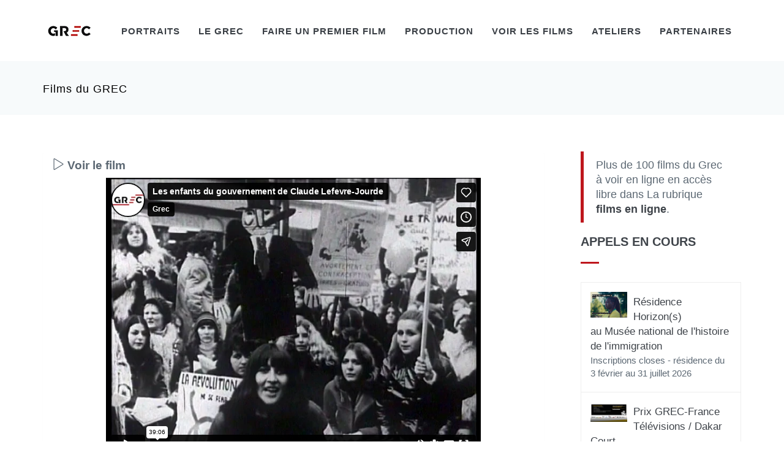

--- FILE ---
content_type: text/html
request_url: https://grec-info.com/fiche_film.php?id_film=257&watch=ok&PHPSESSID=6ea0e10f703b0dec45a2b67bd618d8e7
body_size: 8070
content:


<!DOCTYPE html>
<!-- 
Theme: JANGO - Ultimate Multipurpose HTML Theme Built With Twitter Bootstrap 3.3.7
Version: 2.0.0
Author: Themehats
Site: http://www.themehats.com
Purchase: http://themeforest.net/item/jango-responsive-multipurpose-html5-template/11987314?ref=themehats
Contact: support@themehats.com
Follow: http://www.twitter.com/themehats
-->
<!--[if IE 9]> <html lang="en" class="ie9"> <![endif]-->
<!--[if !IE]><!-->
<html lang="en">
    <!--<![endif]-->
    <!-- BEGIN HEAD -->

    <head>
        <meta charset="utf-8" />
        <title>Le GREC</title>
        <meta http-equiv="X-UA-Compatible" content="IE=edge">
        <meta content="width=device-width, initial-scale=1.0" name="viewport" />
        <meta http-equiv="Content-type" content="text/html; charset=utf-8">
        <meta content="" name="description" />
        <meta content="" name="author" />
        <!-- BEGIN GLOBAL MANDATORY STYLES -->
        <link href='http://fonts.googleapis.com/css?family=Roboto+Condensed:300italic,400italic,700italic,400,300,700&amp;subset=all' rel='stylesheet' type='text/css'>
        <link href="assets/plugins/socicon/socicon.css" rel="stylesheet" type="text/css" />
        <link href="assets/plugins/bootstrap-social/bootstrap-social.css" rel="stylesheet" type="text/css" />
        <link href="assets/plugins/font-awesome/css/font-awesome.min.css" rel="stylesheet" type="text/css" />
        <link href="assets/plugins/simple-line-icons/simple-line-icons.min.css" rel="stylesheet" type="text/css" />
        <link href="assets/plugins/animate/animate.min.css" rel="stylesheet" type="text/css" />
        <link href="assets/plugins/bootstrap/css/bootstrap.min.css" rel="stylesheet" type="text/css" />
        <!-- END GLOBAL MANDATORY STYLES -->
        <!-- BEGIN: BASE PLUGINS  -->
        <link href="assets/plugins/revo-slider/css/settings.css" rel="stylesheet" type="text/css" />
        <link href="assets/plugins/revo-slider/css/layers.css" rel="stylesheet" type="text/css" />
        <link href="assets/plugins/revo-slider/css/navigation.css" rel="stylesheet" type="text/css" />
        <link href="assets/plugins/cubeportfolio/css/cubeportfolio.min.css" rel="stylesheet" type="text/css" />
        <link href="assets/plugins/owl-carousel/assets/owl.carousel.css" rel="stylesheet" type="text/css" />
        <link href="assets/plugins/fancybox/jquery.fancybox.css" rel="stylesheet" type="text/css" />
        <link href="assets/plugins/slider-for-bootstrap/css/slider.css" rel="stylesheet" type="text/css" />
        <!-- END: BASE PLUGINS -->
        <!-- BEGIN: PAGE STYLES -->
        <link href="assets/plugins/ilightbox/css/ilightbox.css" rel="stylesheet" type="text/css" />
        <!-- END: PAGE STYLES -->
        <!-- BEGIN THEME STYLES -->
        <link href="assets/base/css/plugins.css" rel="stylesheet" type="text/css" />
        <link href="assets/base/css/components.css" id="style_components" rel="stylesheet" type="text/css" />
        <link href="assets/base/css/themes/red3.css" rel="stylesheet" id="style_theme" type="text/css" />
        <link href="assets/base/css/custom.css" rel="stylesheet" type="text/css" />
        <!-- END THEME STYLES -->
        <link rel="shortcut icon" href="favicon.ico" /> </head>
		
   		<body class="c-layout-header-fixed c-layout-header-mobile-fixed">
        <!-- BEGIN: LAYOUT/HEADERS/HEADER-1 -->
        <!-- BEGIN: HEADER -->
        <script type="text/javascript">

  var _gaq = _gaq || [];
  _gaq.push(['_setAccount', 'UA-32769641-1']);
  _gaq.push(['_trackPageview']);

  (function() {
    var ga = document.createElement('script'); ga.type = 'text/javascript'; ga.async = true;
    ga.src = ('https:' == document.location.protocol ? 'https://ssl' : 'http://www') + '.google-analytics.com/ga.js';
    var s = document.getElementsByTagName('script')[0]; s.parentNode.insertBefore(ga, s);
  })();

</script>

<!-- pour réactiver le bouton de recherche : enlever les signes commentaires sur le button c-search-toggler et sur le form QUICK SEARCH, dans la version desktop et mobile -->
  <header class="c-layout-header c-layout-header-4 c-layout-header-default-mobile" data-minimize-offset="80">
            <div class="c-navbar">
                <div class="container">
                    <!-- BEGIN: BRAND -->
                    <div class="c-navbar-wrapper clearfix">
                        <div class="c-brand c-pull-left">
                            <a href="index.php" class="c-logo">
                                <img src="assets/base/img/layout/logos/logo-3.png" alt="GREC" class="c-desktop-logo">
                                <img src="assets/base/img/layout/logos/logo-3.png" alt="GREC" class="c-desktop-logo-inverse">
                                <img src="assets/base/img/layout/logos/logo-3.png" alt="GREC" class="c-mobile-logo"> </a>
                            <button class="c-hor-nav-toggler" type="button" data-target=".c-mega-menu">
                                <span class="c-line"></span>
                                <span class="c-line"></span>
                                <span class="c-line"></span>
                            </button>
                            <button class="c-topbar-toggler" type="button">
                                <i class="fa fa-ellipsis-v"></i>
                            </button>
                            <!--
                            <button class="c-search-toggler" type="button">
                                <i class="fa fa-search"></i>
                            </button>
                            -->
                        </div>
                        <!-- END: BRAND -->
                        <!-- BEGIN: QUICK SEARCH -->
                        <!--
                        <form class="c-quick-search" action="#">
                            <input type="text" name="query" placeholder="Type to search..." value="" class="form-control" autocomplete="off">
                            <span class="c-theme-link">&times;</span>
                        </form>
                      	-->
                        <!-- END: QUICK SEARCH -->
                        <!-- BEGIN: HOR NAV -->
                        <!-- BEGIN: LAYOUT/HEADERS/MEGA-MENU -->
                        <!-- BEGIN: MEGA MENU -->
                        <!-- Dropdown menu toggle on mobile: c-toggler class can be applied to the link arrow or link itself depending on toggle mode -->
                        <nav class="c-mega-menu c-pull-right c-mega-menu-light c-mega-menu-light-mobile c-fonts-uppercase c-fonts-bold">
                            <ul class="nav navbar-nav c-theme-nav">
                            
                                <li class="c-menu-type-classic">
                                    <a onClick="location.href='http://www.grec-info.com/portraits.php'" href="javascript:;" class="c-link dropdown-toggle">Portraits<span class="c-arrow c-toggler"></span>
                                    </a>
                             
                                </li> 
                                
                                
                                
                                <li class="c-menu-type-classic">
                                    <a onClick="location.href='http://www.grec-info.com/presentation.php'" href="javascript:;" class="c-link dropdown-toggle">Le GREC
                                        <span class="c-arrow c-toggler"></span>
                                    </a>
                                    <ul class="dropdown-menu c-menu-type-classic c-pull-left">
                                    <li class="dropdown-submenu">
                                            <a href="actus.php">Actus</a>
                                        </li>
                                        <li class="dropdown-submenu">
                                            <a href="http://www.grec-info.com/presentation.php">Présentation</a>
                                         <!-- <span class="c-arrow c-toggler"></span>
                                            <ul class="dropdown-menu c-pull-right">
                                                <li>
                                                    <a href="demos/default/home-header-1.html">Sous menu 1</a>
                                                </li>
                                                <li>
                                                    <a href="demos/default/home-header-1-ext.html">Sous menu 2</a>
                                                </li>
                                            </ul>
                                         -->
                                        </li>
                                        <li class="dropdown-submenu">
                                            <a href="presentation.php#premier_film">Réalisateurs du GREC</a>
                                        </li>
                                        <li class="dropdown-submenu">
                                            <a href="presentation.php#lecteurs">Lecteurs et consultants</a>
                                        </li>
                                        <li class="dropdown-submenu">
                                            <a href="presentation.php#membres">Equipe & contacts</a>
                                        </li>
                                   </ul>
                                </li>                               
                            
                                
                               <li class="c-menu-type-classic">
                                    <a onClick="location.href='http://www.grec-info.com/appels.php'" href="javascript:;" class="c-link dropdown-toggle">Faire un premier film
                                        <span class="c-arrow c-toggler"></span>
                                    </a>
                                    <ul class="dropdown-menu c-menu-type-classic c-pull-left">
                                        <li class="dropdown-submenu">
                                            <a href="appels.php">Voir tout</a>  	
                                        </li>
                                                                                	<li class="dropdown-submenu">
                                            <a href="http://www.grec-info.com/fiche_appel.php?id_appel=32"></a>  	
                                        	</li>
                                        	                                        	<li class="dropdown-submenu">
                                            <a href="http://www.grec-info.com/fiche_appel.php?id_appel=26">Sélection sur scénario</a>  	
                                        	</li>
                                        	                                        	<li class="dropdown-submenu">
                                            <a href="http://www.grec-info.com/fiche_appel.php?id_appel=17">Grec Rush</a>  	
                                        	</li>
                                        	                                        	<li class="dropdown-submenu">
                                            <a href="http://www.grec-info.com/fiche_appel.php?id_appel=13">Résidence Horizon(s)</a>  	
                                        	</li>
                                        	                                        	<li class="dropdown-submenu">
                                            <a href="http://www.grec-info.com/fiche_appel.php?id_appel=23">Série courte 5x2 </a>  	
                                        	</li>
                                        	                                        	<li class="dropdown-submenu">
                                            <a href="http://www.grec-info.com/fiche_appel.php?id_appel=31">Prix GREC-France Télévisions / Dakar Court</a>  	
                                        	</li>
                                        	                                        	<li class="dropdown-submenu">
                                            <a href="http://www.grec-info.com/fiche_appel.php?id_appel=25">D.U. en Corse</a>  	
                                        	</li>
                                        	                                   </ul>
                                </li>             
                                
                                <li class="c-menu-type-classic">
                                    <a onClick="location.href='http://www.grec-info.com/productions_en_cours.php'" href="javascript:;" class="c-link dropdown-toggle">Production
                                        <span class="c-arrow c-toggler"></span>
                                    </a>
                                    <ul class="dropdown-menu c-menu-type-classic c-pull-left">
                                    	
                                    	<li class="dropdown-submenu">
                                            <a href="http://www.grec-info.com/productions_en_cours.php">Productions en cours</a>
                                        </li>
                                        <li class="dropdown-submenu">
                                            <a href="http://www.grec-info.com/catalogue.php">Films produits</a>
                                        </li>
                                        <li class="dropdown-submenu">
                                            <a href="http://www.grec-info.com/catalogue_collections.php">Collections (Minutes, Cnap...)</a>
                                        </li>
                                    	<li class="dropdown-submenu">
                                            <a href="http://www.grec-info.com/laureats.php">Lauréats</a>
                                        </li>
                                        <li class="dropdown-submenu">
                                            <a href="http://www.grec-info.com/scenarios_entretiens.php">Scénariothèque & Entretiens</a>
                                        </li>
                                        
                                        
                                     </ul>
                                </li>  


                                <li class="c-menu-type-classic">
                                    <a onClick="location.href='films_en_ligne.php'" href="javascript:;" class="c-link dropdown-toggle">Voir les films
                                        <span class="c-arrow c-toggler"></span>
                                    </a>
                                    <ul class="dropdown-menu c-menu-type-classic c-pull-left">
                                    	<li class="dropdown-submenu">
                                            <a href="films_en_ligne.php">En ligne</a>
                                        <li class="dropdown-submenu">
                                            <a href="agenda.php?type=projections">Projections & Rencontres</a>
                                        </li>
                                        <li class="dropdown-submenu">
                                            <a href="agenda.php?type=festivals">Festivals</a>
                                        </li>
                                        <li class="dropdown-submenu">
                                            <a href="agenda.php?type=ecrans">Web & télévision</a>
                                        </li>
                                      </ul>
                                </li>    
                                
                                <li class="c-menu-type-classic">
                                    <a onClick="location.href='ateliers.php'" href="javascript:;" class="c-link dropdown-toggle">Ateliers
                                        <span class="c-arrow c-toggler"></span>
                                    </a>
                                    <ul class="dropdown-menu c-menu-type-classic c-pull-left">
                                        <li class="dropdown-submenu">
                                            <a href="ateliers.php">Ateliers</a>
                                        </li>
                                        
                                        <li class="dropdown-submenu">
                                            <a href="residences.php">Résidences</a>
                                        </li> 
                                   </ul>
                                </li>    
                                                             
                                 
								 <li class="c-menu-type-classic">
                                    <a onClick="location.href='partenaires.php'" href="javascript:;" class="c-link dropdown-toggle">Partenaires
                                        <span class="c-arrow c-toggler"></span>
                                    </a>
                                   
                                
                                </li>  
								
																<!--
                               <li class="c-search-toggler-wrapper">
                                    <a href="#" class="c-btn-icon c-search-toggler">
                                        <i class="fa fa-search"></i>
                                    </a>
                                </li> 
                               
                                <li class="c-quick-sidebar-toggler-wrapper">
                                    <a href="#" class="c-quick-sidebar-toggler">
                                        <span class="c-line"></span>
                                        <span class="c-line"></span>
                                        <span class="c-line"></span>
                                    </a>
                                </li>
                                -->
                            </ul>
                        </nav>
                        <!-- END: MEGA MENU -->
                        <!-- END: LAYOUT/HEADERS/MEGA-MENU -->
                        <!-- END: HOR NAV -->
                    </div>
                    <!-- BEGIN: LAYOUT/HEADERS/QUICK-CART -->
                    <!-- BEGIN: CART MENU -->
                   
                    <!-- END: CART MENU -->
                    <!-- END: LAYOUT/HEADERS/QUICK-CART -->
                </div>
            </div>
        </header>
        <!-- BEGIN: PAGE CONTAINER -->
        <div class="c-layout-page">
            <!-- BEGIN: PAGE CONTENT -->
            
            		<!-- BEGIN: LAYOUT/BREADCRUMBS/BREADCRUMBS-1 -->

<div class="c-layout-breadcrumbs-1 c-fonts-uppercase c-fonts-bold c-bordered c-bordered-both">
	<div class="container">
		<div class="c-page-title c-pull-left">
			<h3 class="c-font-sbold">Films du GREC</h3>
		</div>
	<!--	<ul class="c-page-breadcrumbs c-theme-nav c-pull-right c-fonts-regular">
			<li><a href="">Le GREC</a></li>
			<li>/</li>
			<li><a href="">Présentation</a></li>
			<li>/</li>											
		</ul>
	-->
	</div>
</div><!-- END: LAYOUT/BREADCRUMBS/BREADCRUMBS-1 -->
		<!-- BEGIN: PAGE CONTENT -->
		<!-- BEGIN: BLOG LISTING -->
<div class="c-content-box c-size-md">
	<div class="container">
		<div class="row">
			<div class="col-md-9">
				<div class="c-content-blog-post-1-view">
					<div class="c-content-blog-post-1">
					
					
					
					
									<!-- GEGIN VISIONNEUSE -->
													
							<div class="panel-group" id="accordion" role="tablist">
									<div class="panel">
										<div class="panel-heading" role="tab" id="headingOne">
											<h4 class="panel-title">
												<a class=" c-font-bold c-font-19" data-toggle="collapse" data-parent="#accordion" href="#collapseOne" aria-expanded="true" aria-controls="collapseOne"><i class="icon-control-play"></i> Voir le film</a>
											</h4>
										</div>
											<div id="collapseOne" class="panel-collapse collapse  in" role="tabpanel" aria-labelledby="headingOne">
																												<div class="embed-responsive embed-responsive-16by9">
														<iframe class="embed-responsive-item" src="https://player.vimeo.com/video/205378383" frameborder="0" webkitallowfullscreen mozallowfullscreen allowfullscreen></iframe>
										  				</div>
											</div>
									</div>
							</div>
						
													<!-- END VISIONNEUSE -->
						
					
					
					
					
					
					
											<div class="c-media">
							<div class="c-content-media-2-slider" data-slider="owl">
								<div class="owl-carousel owl-theme c-theme owl-single" data-rtl="false" data-single-item="true" data-auto-play="4000">
																	<div class="item">
										<div class="c-content-media-2" style="background-image: url(assets/base/img/content/films/1787_tn.jpg); min-height: 460px;">
										</div>
									</div>
																		<div class="item">
										<div class="c-content-media-2" style="background-image: url(assets/base/img/content/films/1786_tn.jpg); min-height: 460px;">
										</div>
									</div>
																		
								</div>
							</div>
						</div>
						

						<div class="panel panel-default">
							<div class="panel-heading">
							<h3 class="c-left c-font-uppercase">
							<strong>Les enfants du gouvernement</strong> de Claude Lefevre-Jourde, Josée Constantin							</h3>
								<h3 class="panel-title">
								Documentaire - 1974 - Noir & Blanc  - 16 mm - 42 min</h3>
							</div>
							<div class="panel-body">
							<strong>Image</strong> : Raffi Toumayan<br /><strong>Son</strong> : Henri Moline<br /><strong>Montage</strong> : Josée Constantin, Maryvonne Le Brishoual<br /><strong>Musique</strong> : Anne Pierce<br /><br /><strong>Synopsis</strong> : En décembre 1971 - alors que la contraception et l?avortement sont interdits en France et que le viol n?est pas reconnu comme condamnable ou si peu - les élèves du C.E.T. de Plessis-Robinson, Collège réservé aux mineures enceintes, âgées de 13 à 18 ans se mettent en grève. Très vite, des femmes du MLF vont les soutenir. À travers une série d?interviews, elles parlent de leur situation et de leur lutte.<br /><br /><strong>Disponible aupr&egrave;s de</strong> : Forum des Images						<br>
												</div>
						</div>
						
						
											</div>
			
										<div class="panel panel-default">		
						
		
			 <div class="panel-heading">
			<h3 class="panel-title">Diffusions</h3>
		</div>
		<div class="panel-body">
		Centre Pompidou (Paris) 
		    le 27/05/2024		</div>
			
	</div>
					</div>
			</div>
			<div class="col-md-3">
						<!-- BEGIN: CONTENT/BLOG/BLOG-SIDEBAR-1 -->
													
	
<div class="c-content-ver-nav">
	<div class="c-content-title-1 c-theme c-title-md">
	
	<div class="c-body">
				<blockquote class="c-theme-border">
					<p>
					Plus de 100 films du Grec à voir en ligne en accès libre dans La rubrique <a href='http://www.grec-info.com/films_en_ligne.php'><strong>films en ligne</strong></a>.					</p>
				</blockquote>
			</div>
			
						
		<h3 class="c-font-bold c-font-uppercase">Appels en cours</h3>
		<div class="c-line-left c-theme-bg"></div>
	</div>
	
</div>

<div class="c-content-tab-1 c-theme c-margin-t-30">
	<div class="nav-justified">
		<div class="tab-content">
	    	<div class="tab-pane active" id="blog_recent_posts">
	    		<ul class="c-content-recent-posts-1">
	    			
	    					    			<li>
		    				<div class="c-image">
		    					<img src="assets/base/img/content/appels/13.jpg" alt="" class="img-responsive">
		    				</div>
		    				<div class="c-post">
		    					<a href="" class="c-title">
		    					Résidence Horizon(s)  <br/> au Musée national de l'histoire de l'immigration		    					</a>
		    					<div class="c-date">Inscriptions closes - résidence du 3 février au 31 juillet 2026</div>
		    				</div>
		    			</li>
		    					    			<li>
		    				<div class="c-image">
		    					<img src="assets/base/img/content/appels/31.jpg" alt="" class="img-responsive">
		    				</div>
		    				<div class="c-post">
		    					<a href="" class="c-title">
		    					Prix GREC-France Télévisions / Dakar Court		    					</a>
		    					<div class="c-date">Edition 2026  / lancement avril 2026</div>
		    				</div>
		    			</li>
		    					    			<li>
		    				<div class="c-image">
		    					<img src="assets/base/img/content/appels/25.jpg" alt="" class="img-responsive">
		    				</div>
		    				<div class="c-post">
		    					<a href="" class="c-title">
		    					DIPLOME UNIVERSITAIRE EN CORSE - Creatacc / Ecriture, Production, Réalisation		    					</a>
		    					<div class="c-date">Année universitaire 2026- 2027 - Inscriptions mars - septembre 2026</div>
		    				</div>
		    			</li>
		    					    			<li>
		    				<div class="c-image">
		    					<img src="assets/base/img/content/appels/26.jpg" alt="" class="img-responsive">
		    				</div>
		    				<div class="c-post">
		    					<a href="" class="c-title">
		    					Sélection sur scénario		    					</a>
		    					<div class="c-date">2ème session 2026 : inscriptions début avril 2026</div>
		    				</div>
		    			</li>
		    					    			<li>
		    				<div class="c-image">
		    					<img src="assets/base/img/content/appels/17.jpg" alt="" class="img-responsive">
		    				</div>
		    				<div class="c-post">
		    					<a href="" class="c-title">
		    					GREC RUSH - Sélection de projets à partir d'images		    					</a>
		    					<div class="c-date">Candidatures mardi 13 janvier de 10h à 18h</div>
		    				</div>
		    			</li>
		    					    			<li>
		    				<div class="c-image">
		    					<img src="assets/base/img/content/appels/23.jpg" alt="" class="img-responsive">
		    				</div>
		    				<div class="c-post">
		    					<a href="" class="c-title">
		    					Série Courte 5x2 minutes : concours de scénario 		    					</a>
		    					<div class="c-date">Concours 2026 - prochaine édition février 2026</div>
		    				</div>
		    			</li>
		    					    			<li>
		    				<div class="c-image">
		    					<img src="assets/base/img/content/appels/32.jpg" alt="" class="img-responsive">
		    				</div>
		    				<div class="c-post">
		    					<a href="" class="c-title">
		    					Calendrier général 2026		    					</a>
		    					<div class="c-date"></div>
		    				</div>
		    			</li>
		    				    			
	    			
	    		</ul>
	    	</div>
	  	</div>
  	</div>
</div>



	
<br><br>	
<div class="c-content-ver-nav">
	<div class="c-content-title-1 c-theme c-title-md">
	
	
			
			
			
		<h3 class="c-font-bold c-font-uppercase">Ateliers en cours</h3>
		<div class="c-line-left c-theme-bg"></div>
	</div>
	
</div>

<div class="c-content-tab-1 c-theme c-margin-t-30">
	<div class="nav-justified">
		<div class="tab-content">
	    	<div class="tab-pane active" id="blog_recent_posts">
	    		<ul class="c-content-recent-posts-1">
	    			
	    					    			<li>
		    				<div class="c-image">
		    					<img src="assets/base/img/content/ateliers/30.jpg" alt="" class="img-responsive">
		    				</div>
		    				<div class="c-post">
		    					<a href="" class="c-title">
		    					Un Joli Mai : écrire un court métrage au montage à Périphérie / du 18 mai au 1er juin 2026 		    					</a>
		    					<div class="c-date">Inscription du 16 février au 22 mars 2026</div>
		    				</div>
		    			</li>
		    					    			<li>
		    				<div class="c-image">
		    					<img src="assets/base/img/content/ateliers/36.jpg" alt="" class="img-responsive">
		    				</div>
		    				<div class="c-post">
		    					<a href="" class="c-title">
		    					Résidence d'écriture à Dakar / Sénégal - octobre 2026		    					</a>
		    					<div class="c-date">Informations à venir</div>
		    				</div>
		    			</li>
		    					    			<li>
		    				<div class="c-image">
		    					<img src="assets/base/img/content/ateliers/33.jpg" alt="" class="img-responsive">
		    				</div>
		    				<div class="c-post">
		    					<a href="" class="c-title">
		    					Développer un projet de court métrage : casting, direction d'acteur à la Cinémathèque de Grenoble / octobre 2026		    					</a>
		    					<div class="c-date">prochaines inscriptions en juin 2026 </div>
		    				</div>
		    			</li>
		    					    			<li>
		    				<div class="c-image">
		    					<img src="assets/base/img/content/ateliers/37.jpg" alt="" class="img-responsive">
		    				</div>
		    				<div class="c-post">
		    					<a href="" class="c-title">
		    					Expérimenter la mise en scène à Artagon, Pantin / octobre ou novembre 2026		    					</a>
		    					<div class="c-date">prochaines inscriptions septembre 2026</div>
		    				</div>
		    			</li>
		    					    			<li>
		    				<div class="c-image">
		    					<img src="assets/base/img/content/ateliers/38.jpg" alt="" class="img-responsive">
		    				</div>
		    				<div class="c-post">
		    					<a href="" class="c-title">
		    					Atelier-résidence Scénario de court métrage à Port-de-Bouc / du 31 mars au 14 avril 2026		    					</a>
		    					<div class="c-date">Inscriptions du 16 décembre 2025 au 19 janvier 2026</div>
		    				</div>
		    			</li>
		    					    			<li>
		    				<div class="c-image">
		    					<img src="assets/base/img/content/ateliers/39.jpg" alt="" class="img-responsive">
		    				</div>
		    				<div class="c-post">
		    					<a href="" class="c-title">
		    					Atelier-résidence Scénario de court métrage à Porto-Vecchio / novembre 2026		    					</a>
		    					<div class="c-date">prochaines inscriptions en juin 2026</div>
		    				</div>
		    			</li>
		    				    			
	    			
	    		</ul>
	    	</div>
	  	</div>
  	</div>
</div>
				
<!-- END: CONTENT/BLOG/BLOG-SIDEBAR-1 -->
			</div>
		</div>
	</div> 
</div>
<!-- END: BLOG LISTING  -->
            
            <!-- END: PAGE CONTENT -->
        </div>
        
        <!-- END: PAGE CONTAINER -->
        
       
        <footer class="c-layout-footer c-layout-footer-3">
	<div class="c-prefooter">
		<div class="container">
			<div class="row">
				<div class="col-md-3">
					<div class="c-container c-first">
						<div class="c-content-title-1">
							<h3 class="c-font-uppercase c-font-bold c-font-black">LE <span class="c-theme-font">GREC</span></h3>
							<div class="c-line-left hide"></div>
							<p class="c-text">
							Le Grec (Groupe de Recherches et d'Essais Cinématographiques) produit des premiers courts métrages de tous genres en veillant à leur caractère singulier et innovant.</p>
						</div>
						<ul class="c-links">
							<li><a href="http://www.grec-info.com">Accueil</a></li>
							<li><a href="http://www.grec-info.com/presentation.php#contacts">Contacts</a></li>
							<li><a href="http://www.grec-info.com/films_en_ligne.php">Films en ligne</a></li>
							<li><a href="http://www.grec-info.com/50ans.php">50 ans !</a></li>
						</ul>
					</div>
					<div class="c-line-left hide"></div>
							<p style="text-align:left"><img src="http://www.grec-info.com/assets/base/img/layout/logos/cnc.jpg" width="100"/></p>
							<p style="text-align:left"><img src="http://grec-info.com/assets/base/img/content/partenaires/43.jpg" width="150"/></p>
							<p style="text-align:left"><img src="http://www.grec-info.com/assets/base/img/content/partenaires/2.jpg" width="100"/></p>
							<p style="text-align:left"><img src="http://www.grec-info.com/assets/base/img/content/partenaires/LogoQualiopi.jpg" width="150"/></p>
							<p class="c-text">
							 La certification qualité a été délivrée au titre de la catégorie d'action suivante : actions de formation.<br/>
							 </p>
							 							 						
							<p style="text-align:left"><img src="http://www.grec-info.com/assets/base/img/layout/logos/AudiensFondation-logo.jpg" width="150"/></p>
				
				<ul class="c-links">
							<a href="http://www.grec-info.com/partenaires.php">Tous nos partenaires</a>

						</ul>	
				</div>
				<div class="col-md-3 col-xs-12">

					<div class="c-container">
						<div class="c-content-title-1">
                                    <h3 class="c-title c-font-uppercase c-font-bold">Derniers Tweets</h3>
                                   
                                </div>
								<div class="c-twitter">
                                    <a class="twitter-timeline" href="https://twitter.com/grec_info" data-tweet-limit="2" data-chrome="noheader nofooter noscrollbar noborders"> Les tweets de @grec_info... </a>
                                </div>
						
					</div>
				</div>
				<div class="col-md-3">
					<div class="c-container">
					<div class="c-content-title-1 c-title-md">
                                    <h3 class="c-font-uppercase c-font-bold">Newsletter GREC</h3>
                                    <div class="c-line-left hide"></div>
                                </div>
                                <div class="c-line-left hide"></div>
                                <form action="//grec-info.us10.list-manage.com/subscribe/post?u=614ad4d1762e9e934312c501b&amp;id=010f76a9aa" method="post" id="mc-embedded-subscribe-form" name="mc-embedded-subscribe-form" class="validate" target="_blank" novalidate>
                                    <div class="input-group input-group-lg c-square">
                                    
                                    <div id="mce-responses" class="clear">
									<div class="response" id="mce-error-response" style="display:none"></div>
									<div class="response" id="mce-success-response" style="display:none"></div>
									</div>    <!-- real people should not fill this in and expect good things - do not remove this or risk form bot signups-->
							   		 <div style="position: absolute; left: -5000px;"><input type="text" name="b_614ad4d1762e9e934312c501b_010f76a9aa" tabindex="-1" value=""></div>
							    									    		
							    
                                        <input type="text" id="mc-embedded-subscribe" class="form-control c-square c-font-grey-3 c-border-grey c-theme" placeholder="Votre email" name="EMAIL"/>
                                        <span class="input-group-btn">
                                            <button name="subscribe" id="mc-embedded-subscribe" class="btn c-theme-btn c-theme-border c-btn-square c-btn-uppercase c-font-16" type="submit">S'abonner</button>
                                        </span>
                                    </div>
                                </form>
					</div>
				
				</div>
				<div class="col-md-3">
					<div class="c-container c-last">
						<div class="c-content-title-1">
							<h3 class="c-font-uppercase c-font-bold c-font-black">Contact</h3>
							<div class="c-line-left hide"></div>
							<p></p>
						</div> 
						<div class="socicon">
                                        <a href="https://www.facebook.com/pageduGREC" target="_blank" class="socicon-btn socicon-sm socicon-btn-circle socicon-solid c-bg-grey-1 c-font-grey-2 c-theme-on-hover socicon-facebook tooltips" data-original-title="Facebook" data-container="body"></a>
                                        <a href="https://twitter.com/grec_info" target="_blank"  class="socicon-btn socicon-sm socicon-btn-circle socicon-solid c-bg-grey-1 c-font-grey-2 c-theme-on-hover socicon-twitter tooltips" data-original-title="Twitter" data-container="body"></a>
                                        <a href="https://vimeo.com/grecinfo" target="_blank"  class="socicon-btn socicon-sm socicon-btn-circle socicon-solid c-bg-grey-1 c-font-grey-2 c-theme-on-hover socicon-vimeo tooltips" data-original-title="Vimeo" data-container="body"></a>
                                        <a href="https://www.instagram.com/grec_info/" target="_blank"  class="socicon-btn socicon-sm socicon-btn-circle socicon-solid c-bg-grey-1 c-font-grey-2 c-theme-on-hover socicon-instagram tooltips" data-original-title="Instagram" data-container="body"></a>
                                        <a href=" https://soundcloud.com/legrecaudio" target="_blank"  class="socicon-btn socicon-sm socicon-btn-circle socicon-solid c-bg-grey-1 c-font-grey-2 c-theme-on-hover socicon-soundcloud tooltips" data-original-title="Soundcloud" data-container="body"></a>
                                 <!--   <a href="#" class="socicon-btn socicon-btn-circle socicon-solid c-bg-grey-1 c-font-grey-2 c-theme-on-hover socicon-youtube tooltips" data-original-title="Youtube" data-container="body"></a>
                                        <a href="#" class="socicon-btn socicon-btn-circle socicon-solid c-bg-grey-1 c-font-grey-2 c-theme-on-hover socicon-tumblr tooltips" data-original-title="Tumblr" data-container="body"></a> -->
                        </div>

						<ul class="c-address">
							<li><i class="icon-pointer c-theme-font"></i> 14 rue Alexandre Parodi, 75010 Paris</li>
							<li><i class="icon-call-end c-theme-font"></i> + 33 1 44 89 99 99</li>
							<li><i class="icon-envelope c-theme-font"></i> info@grec-info.com</li>
						</ul>
						<p style="text-align:left"><img src="http://www.grec-info.com/assets/base/img/layout/logos/logo_footer.png" width="140"/></p>
					</div>
				</div>
			</div>		
		</div>
	</div>
	<div class="c-postfooter c-bg-dark-2">
                <div class="container">
                    <div class="row">
                        <div class="col-md-6 col-sm-12 c-col">
                            <p class="c-copyright c-font-grey">2017 &copy; GREC
                                <span class="c-font-grey-3">Tous droits réservés</span>
                            </p>
                        </div>
                    </div>
                </div>
            </div>

</footer>


 <!-- END: LAYOUT/FOOTERS/FOOTER-6 -->
        <!-- BEGIN: LAYOUT/FOOTERS/GO2TOP -->
        <div class="c-layout-go2top">
        <i class="icon-arrow-up"></i>
        </div>
        <!-- END: LAYOUT/FOOTERS/GO2TOP -->
         
<script type="text/javascript">
  var _gaq = _gaq || [];
  _gaq.push(['_setAccount', 'UA-32769641-1']);
  _gaq.push(['_trackPageview']);

  (function() {
    var ga = document.createElement('script'); ga.type = 'text/javascript'; ga.async = true;
    ga.src = ('https:' == document.location.protocol ? 'https://ssl' : 'http://www') + '.google-analytics.com/ga.js';
    var s = document.getElementsByTagName('script')[0]; s.parentNode.insertBefore(ga, s);
  })();
</script>
        
        <!-- BEGIN: LAYOUT/BASE/BOTTOM -->
        <!-- BEGIN: CORE PLUGINS -->
        <!--[if lt IE 9]>
		<script src="../../assets/global/plugins/excanvas.min.js"></script> 
		<![endif]-->
        <script src="assets/plugins/jquery.min.js" type="text/javascript"></script>
        <script src="assets/plugins/jquery-migrate.min.js" type="text/javascript"></script>
        <script src="assets/plugins/bootstrap/js/bootstrap.min.js" type="text/javascript"></script>
        <script src="assets/plugins/jquery.easing.min.js" type="text/javascript"></script>
        <script src="assets/plugins/reveal-animate/wow.js" type="text/javascript"></script>
        <script src="assets/demos/index/js/scripts/reveal-animate/reveal-animate.js" type="text/javascript"></script>
        <!-- END: CORE PLUGINS -->
        <!-- BEGIN: LAYOUT PLUGINS -->
        <script src="assets/plugins/revo-slider/js/jquery.themepunch.tools.min.js" type="text/javascript"></script>
        <script src="assets/plugins/revo-slider/js/jquery.themepunch.revolution.min.js" type="text/javascript"></script>
        <script src="assets/plugins/revo-slider/js/extensions/revolution.extension.slideanims.min.js" type="text/javascript"></script>
        <script src="assets/plugins/revo-slider/js/extensions/revolution.extension.layeranimation.min.js" type="text/javascript"></script>
        <script src="assets/plugins/revo-slider/js/extensions/revolution.extension.navigation.min.js" type="text/javascript"></script>
        <script src="assets/plugins/revo-slider/js/extensions/revolution.extension.video.min.js" type="text/javascript"></script>
        <script src="assets/plugins/revo-slider/js/extensions/revolution.extension.parallax.min.js" type="text/javascript"></script>
        <script src="assets/plugins/cubeportfolio/js/jquery.cubeportfolio.min.js" type="text/javascript"></script>
        <script src="assets/plugins/owl-carousel/owl.carousel.min.js" type="text/javascript"></script>
        <script src="assets/plugins/counterup/jquery.waypoints.min.js" type="text/javascript"></script>
        <script src="assets/plugins/counterup/jquery.counterup.min.js" type="text/javascript"></script>
        <script src="assets/plugins/fancybox/jquery.fancybox.pack.js" type="text/javascript"></script>
        <script src="assets/plugins/smooth-scroll/jquery.smooth-scroll.js" type="text/javascript"></script>
        <script src="assets/plugins/typed/typed.min.js" type="text/javascript"></script>
        <script src="assets/plugins/slider-for-bootstrap/js/bootstrap-slider.js" type="text/javascript"></script>
        <script src="assets/plugins/js-cookie/js.cookie.js" type="text/javascript"></script>
        <!-- END: LAYOUT PLUGINS -->
        <!-- BEGIN: THEME SCRIPTS -->
        <script src="assets/base/js/components.js" type="text/javascript"></script>
        <script src="assets/base/js/components-shop.js" type="text/javascript"></script>
        <script src="assets/base/js/app.js" type="text/javascript"></script>
        <script>
            $(document).ready(function()
            {
                App.init(); // init core    
            });
        </script>
        <!-- END: THEME SCRIPTS -->
        <!-- BEGIN: PAGE SCRIPTS -->
        <script src="assets/demos/default/js/scripts/revo-slider/slider-4.js" type="text/javascript"></script>
        <script src="assets/plugins/isotope/isotope.pkgd.min.js" type="text/javascript"></script>
        <script src="assets/plugins/isotope/imagesloaded.pkgd.min.js" type="text/javascript"></script>
        <script src="assets/plugins/isotope/packery-mode.pkgd.min.js" type="text/javascript"></script>
        <script src="assets/plugins/ilightbox/js/jquery.requestAnimationFrame.js" type="text/javascript"></script>
        <script src="assets/plugins/ilightbox/js/jquery.mousewheel.js" type="text/javascript"></script>
        <script src="assets/plugins/ilightbox/js/ilightbox.packed.js" type="text/javascript"></script>
        <script src="assets/demos/default/js/scripts/pages/isotope-gallery.js" type="text/javascript"></script>
        <script src="assets/plugins/revo-slider/js/extensions/revolution.extension.parallax.min.js" type="text/javascript"></script>
        <script src="../../assets/plugins/revo-slider/js/extensions/revolution.extension.kenburn.min.js" type="text/javascript"></script>
        
        <!-- END: PAGE SCRIPTS -->
        <!-- END: LAYOUT/BASE/BOTTOM -->
        
    
    </body>

</html>

--- FILE ---
content_type: text/html; charset=UTF-8
request_url: https://player.vimeo.com/video/205378383
body_size: 6496
content:
<!DOCTYPE html>
<html lang="en">
<head>
  <meta charset="utf-8">
  <meta name="viewport" content="width=device-width,initial-scale=1,user-scalable=yes">
  
  <link rel="canonical" href="https://player.vimeo.com/video/205378383">
  <meta name="googlebot" content="noindex,indexifembedded">
  
  
  <title>Les enfants du gouvernement de Claude Lefevre-Jourde on Vimeo</title>
  <style>
      body, html, .player, .fallback {
          overflow: hidden;
          width: 100%;
          height: 100%;
          margin: 0;
          padding: 0;
      }
      .fallback {
          
              background-color: transparent;
          
      }
      .player.loading { opacity: 0; }
      .fallback iframe {
          position: fixed;
          left: 0;
          top: 0;
          width: 100%;
          height: 100%;
      }
  </style>
  <link rel="modulepreload" href="https://f.vimeocdn.com/p/4.46.22/js/player.module.js" crossorigin="anonymous">
  <link rel="modulepreload" href="https://f.vimeocdn.com/p/4.46.22/js/vendor.module.js" crossorigin="anonymous">
  <link rel="preload" href="https://f.vimeocdn.com/p/4.46.22/css/player.css" as="style">
</head>

<body>


<div class="vp-placeholder">
    <style>
        .vp-placeholder,
        .vp-placeholder-thumb,
        .vp-placeholder-thumb::before,
        .vp-placeholder-thumb::after {
            position: absolute;
            top: 0;
            bottom: 0;
            left: 0;
            right: 0;
        }
        .vp-placeholder {
            visibility: hidden;
            width: 100%;
            max-height: 100%;
            height: calc(540 / 720 * 100vw);
            max-width: calc(720 / 540 * 100vh);
            margin: auto;
        }
        .vp-placeholder-carousel {
            display: none;
            background-color: #000;
            position: absolute;
            left: 0;
            right: 0;
            bottom: -60px;
            height: 60px;
        }
    </style>

    

    
        <style>
            .vp-placeholder-thumb {
                overflow: hidden;
                width: 100%;
                max-height: 100%;
                margin: auto;
            }
            .vp-placeholder-thumb::before,
            .vp-placeholder-thumb::after {
                content: "";
                display: block;
                filter: blur(7px);
                margin: 0;
                background: url(https://i.vimeocdn.com/video/666434433-7e4dcb8688021674df2667d8a56a79b6f19203f746118b0751b22f1d6687fc9d-d?mw=80&q=85) 50% 50% / contain no-repeat;
            }
            .vp-placeholder-thumb::before {
                 
                margin: -30px;
            }
        </style>
    

    <div class="vp-placeholder-thumb"></div>
    <div class="vp-placeholder-carousel"></div>
    <script>function placeholderInit(t,h,d,s,n,o){var i=t.querySelector(".vp-placeholder"),v=t.querySelector(".vp-placeholder-thumb");if(h){var p=function(){try{return window.self!==window.top}catch(a){return!0}}(),w=200,y=415,r=60;if(!p&&window.innerWidth>=w&&window.innerWidth<y){i.style.bottom=r+"px",i.style.maxHeight="calc(100vh - "+r+"px)",i.style.maxWidth="calc("+n+" / "+o+" * (100vh - "+r+"px))";var f=t.querySelector(".vp-placeholder-carousel");f.style.display="block"}}if(d){var e=new Image;e.onload=function(){var a=n/o,c=e.width/e.height;if(c<=.95*a||c>=1.05*a){var l=i.getBoundingClientRect(),g=l.right-l.left,b=l.bottom-l.top,m=window.innerWidth/g*100,x=window.innerHeight/b*100;v.style.height="calc("+e.height+" / "+e.width+" * "+m+"vw)",v.style.maxWidth="calc("+e.width+" / "+e.height+" * "+x+"vh)"}i.style.visibility="visible"},e.src=s}else i.style.visibility="visible"}
</script>
    <script>placeholderInit(document,  false ,  true , "https://i.vimeocdn.com/video/666434433-7e4dcb8688021674df2667d8a56a79b6f19203f746118b0751b22f1d6687fc9d-d?mw=80\u0026q=85",  720 ,  540 );</script>
</div>

<div id="player" class="player"></div>
<script>window.playerConfig = {"cdn_url":"https://f.vimeocdn.com","vimeo_api_url":"api.vimeo.com","request":{"files":{"dash":{"cdns":{"akfire_interconnect_quic":{"avc_url":"https://vod-adaptive-ak.vimeocdn.com/exp=1766340713~acl=%2Fd55c997e-a25c-4bff-af39-0643e285e454%2Fpsid%3Df3c403edb1b4c6f8469e102f06f0b5da3c83708cca1c4a5d285aa92045ba9281%2F%2A~hmac=6207e4af22d140fb311cc228a38cd915c7ef4c3c88c2d1be379b8a76a9655648/d55c997e-a25c-4bff-af39-0643e285e454/psid=f3c403edb1b4c6f8469e102f06f0b5da3c83708cca1c4a5d285aa92045ba9281/v2/playlist/av/primary/playlist.json?omit=av1-hevc\u0026pathsig=8c953e4f~qVJR6hra0jycKOvo_7rkxPNmNNpdojO2LkkGcMe4gZU\u0026r=dXM%3D\u0026rh=4DUHh9","origin":"gcs","url":"https://vod-adaptive-ak.vimeocdn.com/exp=1766340713~acl=%2Fd55c997e-a25c-4bff-af39-0643e285e454%2Fpsid%3Df3c403edb1b4c6f8469e102f06f0b5da3c83708cca1c4a5d285aa92045ba9281%2F%2A~hmac=6207e4af22d140fb311cc228a38cd915c7ef4c3c88c2d1be379b8a76a9655648/d55c997e-a25c-4bff-af39-0643e285e454/psid=f3c403edb1b4c6f8469e102f06f0b5da3c83708cca1c4a5d285aa92045ba9281/v2/playlist/av/primary/playlist.json?pathsig=8c953e4f~qVJR6hra0jycKOvo_7rkxPNmNNpdojO2LkkGcMe4gZU\u0026r=dXM%3D\u0026rh=4DUHh9"},"fastly_skyfire":{"avc_url":"https://skyfire.vimeocdn.com/1766340713-0x62458ce54aaa585dde53c66cfbe81b12dc648f4e/d55c997e-a25c-4bff-af39-0643e285e454/psid=f3c403edb1b4c6f8469e102f06f0b5da3c83708cca1c4a5d285aa92045ba9281/v2/playlist/av/primary/playlist.json?omit=av1-hevc\u0026pathsig=8c953e4f~qVJR6hra0jycKOvo_7rkxPNmNNpdojO2LkkGcMe4gZU\u0026r=dXM%3D\u0026rh=4DUHh9","origin":"gcs","url":"https://skyfire.vimeocdn.com/1766340713-0x62458ce54aaa585dde53c66cfbe81b12dc648f4e/d55c997e-a25c-4bff-af39-0643e285e454/psid=f3c403edb1b4c6f8469e102f06f0b5da3c83708cca1c4a5d285aa92045ba9281/v2/playlist/av/primary/playlist.json?pathsig=8c953e4f~qVJR6hra0jycKOvo_7rkxPNmNNpdojO2LkkGcMe4gZU\u0026r=dXM%3D\u0026rh=4DUHh9"}},"default_cdn":"akfire_interconnect_quic","separate_av":true,"streams":[{"profile":"164","id":"d3415cfd-b62f-4333-a80b-98e01381718e","fps":25,"quality":"360p"},{"profile":"165","id":"e7192470-2645-439e-919f-f9b68f4cf2be","fps":25,"quality":"540p"}],"streams_avc":[{"profile":"164","id":"d3415cfd-b62f-4333-a80b-98e01381718e","fps":25,"quality":"360p"},{"profile":"165","id":"e7192470-2645-439e-919f-f9b68f4cf2be","fps":25,"quality":"540p"}]},"hls":{"cdns":{"akfire_interconnect_quic":{"avc_url":"https://vod-adaptive-ak.vimeocdn.com/exp=1766340713~acl=%2Fd55c997e-a25c-4bff-af39-0643e285e454%2Fpsid%3Df3c403edb1b4c6f8469e102f06f0b5da3c83708cca1c4a5d285aa92045ba9281%2F%2A~hmac=6207e4af22d140fb311cc228a38cd915c7ef4c3c88c2d1be379b8a76a9655648/d55c997e-a25c-4bff-af39-0643e285e454/psid=f3c403edb1b4c6f8469e102f06f0b5da3c83708cca1c4a5d285aa92045ba9281/v2/playlist/av/primary/playlist.m3u8?omit=av1-hevc-opus\u0026pathsig=8c953e4f~9_7TlE-xCa-609GVAoC_qA85KxN1cn51OnLyHyzIaUc\u0026r=dXM%3D\u0026rh=4DUHh9\u0026sf=fmp4","origin":"gcs","url":"https://vod-adaptive-ak.vimeocdn.com/exp=1766340713~acl=%2Fd55c997e-a25c-4bff-af39-0643e285e454%2Fpsid%3Df3c403edb1b4c6f8469e102f06f0b5da3c83708cca1c4a5d285aa92045ba9281%2F%2A~hmac=6207e4af22d140fb311cc228a38cd915c7ef4c3c88c2d1be379b8a76a9655648/d55c997e-a25c-4bff-af39-0643e285e454/psid=f3c403edb1b4c6f8469e102f06f0b5da3c83708cca1c4a5d285aa92045ba9281/v2/playlist/av/primary/playlist.m3u8?omit=opus\u0026pathsig=8c953e4f~9_7TlE-xCa-609GVAoC_qA85KxN1cn51OnLyHyzIaUc\u0026r=dXM%3D\u0026rh=4DUHh9\u0026sf=fmp4"},"fastly_skyfire":{"avc_url":"https://skyfire.vimeocdn.com/1766340713-0x62458ce54aaa585dde53c66cfbe81b12dc648f4e/d55c997e-a25c-4bff-af39-0643e285e454/psid=f3c403edb1b4c6f8469e102f06f0b5da3c83708cca1c4a5d285aa92045ba9281/v2/playlist/av/primary/playlist.m3u8?omit=av1-hevc-opus\u0026pathsig=8c953e4f~9_7TlE-xCa-609GVAoC_qA85KxN1cn51OnLyHyzIaUc\u0026r=dXM%3D\u0026rh=4DUHh9\u0026sf=fmp4","origin":"gcs","url":"https://skyfire.vimeocdn.com/1766340713-0x62458ce54aaa585dde53c66cfbe81b12dc648f4e/d55c997e-a25c-4bff-af39-0643e285e454/psid=f3c403edb1b4c6f8469e102f06f0b5da3c83708cca1c4a5d285aa92045ba9281/v2/playlist/av/primary/playlist.m3u8?omit=opus\u0026pathsig=8c953e4f~9_7TlE-xCa-609GVAoC_qA85KxN1cn51OnLyHyzIaUc\u0026r=dXM%3D\u0026rh=4DUHh9\u0026sf=fmp4"}},"default_cdn":"akfire_interconnect_quic","separate_av":true},"progressive":[{"profile":"164","width":480,"height":360,"mime":"video/mp4","fps":25,"url":"https://vod-progressive-ak.vimeocdn.com/exp=1766340713~acl=%2Fvimeo-transcode-storage-prod-us-east1-h264-360p%2F01%2F1075%2F8%2F205378383%2F698956847.mp4~hmac=401bdf3db8b372519adbef168df5dcd0e65163ef04672cfd0eaebea2586c912e/vimeo-transcode-storage-prod-us-east1-h264-360p/01/1075/8/205378383/698956847.mp4","cdn":"akamai_interconnect","quality":"360p","id":"d3415cfd-b62f-4333-a80b-98e01381718e","origin":"gcs"},{"profile":"165","width":720,"height":540,"mime":"video/mp4","fps":25,"url":"https://vod-progressive-ak.vimeocdn.com/exp=1766340713~acl=%2Fvimeo-transcode-storage-prod-us-central1-h264-540p%2F01%2F1075%2F8%2F205378383%2F698956856.mp4~hmac=c9bee50e7fc205430ee47dca537abc13a1be4ec740321ea11901dc8aa709c834/vimeo-transcode-storage-prod-us-central1-h264-540p/01/1075/8/205378383/698956856.mp4","cdn":"akamai_interconnect","quality":"540p","id":"e7192470-2645-439e-919f-f9b68f4cf2be","origin":"gcs"}]},"file_codecs":{"av1":[],"avc":["d3415cfd-b62f-4333-a80b-98e01381718e","e7192470-2645-439e-919f-f9b68f4cf2be"],"hevc":{"dvh1":[],"hdr":[],"sdr":[]}},"lang":"en","referrer":"https://grec-info.com/fiche_film.php?id_film=257\u0026amp;watch=ok\u0026amp;PHPSESSID=6ea0e10f703b0dec45a2b67bd618d8e7","cookie_domain":".vimeo.com","signature":"a33553f063f671a28cbd08effc2a501f","timestamp":1766331329,"expires":9384,"thumb_preview":{"url":"https://videoapi-sprites.vimeocdn.com/video-sprites/image/8a5bf158-b653-4a40-9eb5-a43353576e1d.0.jpeg?ClientID=sulu\u0026Expires=1766334929\u0026Signature=7eac5f1e8d93a7c302ac96fe392eae70641cf0b8","height":2880,"width":3200,"frame_height":240,"frame_width":320,"columns":10,"frames":120},"currency":"USD","session":"d28c1476b30220d51179daf82b4aff62dd8a5a881766331329","cookie":{"volume":1,"quality":null,"hd":0,"captions":null,"transcript":null,"captions_styles":{"color":null,"fontSize":null,"fontFamily":null,"fontOpacity":null,"bgOpacity":null,"windowColor":null,"windowOpacity":null,"bgColor":null,"edgeStyle":null},"audio_language":null,"audio_kind":null,"qoe_survey_vote":0,"languages_toast":0},"build":{"backend":"ec543be","js":"4.46.22"},"urls":{"js":"https://f.vimeocdn.com/p/4.46.22/js/player.js","js_base":"https://f.vimeocdn.com/p/4.46.22/js","js_module":"https://f.vimeocdn.com/p/4.46.22/js/player.module.js","js_vendor_module":"https://f.vimeocdn.com/p/4.46.22/js/vendor.module.js","locales_js":{"de-DE":"https://f.vimeocdn.com/p/4.46.22/js/player.de-DE.js","en":"https://f.vimeocdn.com/p/4.46.22/js/player.js","es":"https://f.vimeocdn.com/p/4.46.22/js/player.es.js","fr-FR":"https://f.vimeocdn.com/p/4.46.22/js/player.fr-FR.js","ja-JP":"https://f.vimeocdn.com/p/4.46.22/js/player.ja-JP.js","ko-KR":"https://f.vimeocdn.com/p/4.46.22/js/player.ko-KR.js","pt-BR":"https://f.vimeocdn.com/p/4.46.22/js/player.pt-BR.js","zh-CN":"https://f.vimeocdn.com/p/4.46.22/js/player.zh-CN.js"},"ambisonics_js":"https://f.vimeocdn.com/p/external/ambisonics.min.js","barebone_js":"https://f.vimeocdn.com/p/4.46.22/js/barebone.js","chromeless_js":"https://f.vimeocdn.com/p/4.46.22/js/chromeless.js","three_js":"https://f.vimeocdn.com/p/external/three.rvimeo.min.js","vuid_js":"https://f.vimeocdn.com/js_opt/modules/utils/vuid.min.js","hive_sdk":"https://f.vimeocdn.com/p/external/hive-sdk.js","hive_interceptor":"https://f.vimeocdn.com/p/external/hive-interceptor.js","proxy":"https://player.vimeo.com/static/proxy.html","css":"https://f.vimeocdn.com/p/4.46.22/css/player.css","chromeless_css":"https://f.vimeocdn.com/p/4.46.22/css/chromeless.css","fresnel":"https://arclight.vimeo.com/add/player-stats","player_telemetry_url":"https://arclight.vimeo.com/player-events","telemetry_base":"https://lensflare.vimeo.com"},"flags":{"plays":1,"dnt":0,"autohide_controls":0,"preload_video":"metadata_on_hover","qoe_survey_forced":0,"ai_widget":0,"ecdn_delta_updates":0,"disable_mms":0,"check_clip_skipping_forward":0},"country":"US","client":{"ip":"18.188.177.200"},"ab_tests":{"cross_origin_texttracks":{"group":"control","track":false,"data":null}},"atid":"1381415717.1766331329","ai_widget_signature":"530d2cdb57995934735cba6f8aad614dcd476caa8d0afb0faa7acb5c0b945f83_1766334929","config_refresh_url":"https://player.vimeo.com/video/205378383/config/request?atid=1381415717.1766331329\u0026expires=9384\u0026referrer=https%3A%2F%2Fgrec-info.com%2Ffiche_film.php%3Fid_film%3D257%26watch%3Dok%26PHPSESSID%3D6ea0e10f703b0dec45a2b67bd618d8e7\u0026session=d28c1476b30220d51179daf82b4aff62dd8a5a881766331329\u0026signature=a33553f063f671a28cbd08effc2a501f\u0026time=1766331329\u0026v=1"},"player_url":"player.vimeo.com","video":{"id":205378383,"title":"Les enfants du gouvernement de Claude Lefevre-Jourde","width":720,"height":540,"duration":2346,"url":"https://vimeo.com/205378383","share_url":"https://vimeo.com/205378383","embed_code":"\u003ciframe title=\"vimeo-player\" src=\"https://player.vimeo.com/video/205378383?h=d33a9237f0\" width=\"640\" height=\"360\" frameborder=\"0\" referrerpolicy=\"strict-origin-when-cross-origin\" allow=\"autoplay; fullscreen; picture-in-picture; clipboard-write; encrypted-media; web-share\"   allowfullscreen\u003e\u003c/iframe\u003e","default_to_hd":0,"privacy":"anybody","embed_permission":"whitelist","thumbnail_url":"https://i.vimeocdn.com/video/666434433-7e4dcb8688021674df2667d8a56a79b6f19203f746118b0751b22f1d6687fc9d-d","owner":{"id":8988522,"name":"Grec","img":"https://i.vimeocdn.com/portrait/35928384_60x60?sig=dea268c7182f51f59d24bb13f05ab6afcda4c020a34a6ef9678ef555fa9a0b71\u0026v=1\u0026region=us","img_2x":"https://i.vimeocdn.com/portrait/35928384_60x60?sig=dea268c7182f51f59d24bb13f05ab6afcda4c020a34a6ef9678ef555fa9a0b71\u0026v=1\u0026region=us","url":"https://vimeo.com/grecinfo","account_type":"pro"},"spatial":0,"live_event":null,"version":{"current":null,"available":[{"id":688966439,"file_id":698954563,"is_current":true}]},"unlisted_hash":null,"rating":{"id":6},"fps":25,"channel_layout":"stereo","ai":0,"locale":""},"user":{"id":0,"team_id":0,"team_origin_user_id":0,"account_type":"none","liked":0,"watch_later":0,"owner":0,"mod":0,"logged_in":0,"private_mode_enabled":0,"vimeo_api_client_token":"eyJhbGciOiJIUzI1NiIsInR5cCI6IkpXVCJ9.eyJzZXNzaW9uX2lkIjoiZDI4YzE0NzZiMzAyMjBkNTExNzlkYWY4MmI0YWZmNjJkZDhhNWE4ODE3NjYzMzEzMjkiLCJleHAiOjE3NjYzNDA3MTMsImFwcF9pZCI6MTE4MzU5LCJzY29wZXMiOiJwdWJsaWMgc3RhdHMifQ.3zEAoyoCCQzlH_BTl6fpYIFHDqE9sZePhwJReVXj3tU"},"view":1,"vimeo_url":"vimeo.com","embed":{"audio_track":"","autoplay":0,"autopause":1,"dnt":0,"editor":0,"keyboard":1,"log_plays":1,"loop":0,"muted":0,"on_site":0,"texttrack":"","transparent":1,"outro":"videos","playsinline":1,"quality":null,"player_id":"","api":null,"app_id":"","color":"ffffff","color_one":"000000","color_two":"ffffff","color_three":"ffffff","color_four":"000000","context":"embed.main","settings":{"auto_pip":1,"badge":0,"byline":1,"collections":0,"color":0,"force_color_one":0,"force_color_two":0,"force_color_three":0,"force_color_four":0,"embed":1,"fullscreen":1,"like":1,"logo":0,"playbar":1,"portrait":1,"pip":1,"share":1,"spatial_compass":0,"spatial_label":0,"speed":0,"title":1,"volume":1,"watch_later":1,"watch_full_video":1,"controls":1,"airplay":1,"audio_tracks":1,"chapters":1,"chromecast":1,"cc":1,"transcript":1,"quality":1,"play_button_position":0,"ask_ai":0,"skipping_forward":1,"debug_payload_collection_policy":"default"},"create_interactive":{"has_create_interactive":false,"viddata_url":""},"min_quality":null,"max_quality":null,"initial_quality":null,"prefer_mms":1}}</script>
<script>const fullscreenSupported="exitFullscreen"in document||"webkitExitFullscreen"in document||"webkitCancelFullScreen"in document||"mozCancelFullScreen"in document||"msExitFullscreen"in document||"webkitEnterFullScreen"in document.createElement("video");var isIE=checkIE(window.navigator.userAgent),incompatibleBrowser=!fullscreenSupported||isIE;window.noModuleLoading=!1,window.dynamicImportSupported=!1,window.cssLayersSupported=typeof CSSLayerBlockRule<"u",window.isInIFrame=function(){try{return window.self!==window.top}catch(e){return!0}}(),!window.isInIFrame&&/twitter/i.test(navigator.userAgent)&&window.playerConfig.video.url&&(window.location=window.playerConfig.video.url),window.playerConfig.request.lang&&document.documentElement.setAttribute("lang",window.playerConfig.request.lang),window.loadScript=function(e){var n=document.getElementsByTagName("script")[0];n&&n.parentNode?n.parentNode.insertBefore(e,n):document.head.appendChild(e)},window.loadVUID=function(){if(!window.playerConfig.request.flags.dnt&&!window.playerConfig.embed.dnt){window._vuid=[["pid",window.playerConfig.request.session]];var e=document.createElement("script");e.async=!0,e.src=window.playerConfig.request.urls.vuid_js,window.loadScript(e)}},window.loadCSS=function(e,n){var i={cssDone:!1,startTime:new Date().getTime(),link:e.createElement("link")};return i.link.rel="stylesheet",i.link.href=n,e.getElementsByTagName("head")[0].appendChild(i.link),i.link.onload=function(){i.cssDone=!0},i},window.loadLegacyJS=function(e,n){if(incompatibleBrowser){var i=e.querySelector(".vp-placeholder");i&&i.parentNode&&i.parentNode.removeChild(i);let a=`/video/${window.playerConfig.video.id}/fallback`;window.playerConfig.request.referrer&&(a+=`?referrer=${window.playerConfig.request.referrer}`),n.innerHTML=`<div class="fallback"><iframe title="unsupported message" src="${a}" frameborder="0"></iframe></div>`}else{n.className="player loading";var t=window.loadCSS(e,window.playerConfig.request.urls.css),r=e.createElement("script"),o=!1;r.src=window.playerConfig.request.urls.js,window.loadScript(r),r["onreadystatechange"in r?"onreadystatechange":"onload"]=function(){!o&&(!this.readyState||this.readyState==="loaded"||this.readyState==="complete")&&(o=!0,playerObject=new VimeoPlayer(n,window.playerConfig,t.cssDone||{link:t.link,startTime:t.startTime}))},window.loadVUID()}};function checkIE(e){e=e&&e.toLowerCase?e.toLowerCase():"";function n(r){return r=r.toLowerCase(),new RegExp(r).test(e);return browserRegEx}var i=n("msie")?parseFloat(e.replace(/^.*msie (\d+).*$/,"$1")):!1,t=n("trident")?parseFloat(e.replace(/^.*trident\/(\d+)\.(\d+).*$/,"$1.$2"))+4:!1;return i||t}
</script>
<script nomodule>
  window.noModuleLoading = true;
  var playerEl = document.getElementById('player');
  window.loadLegacyJS(document, playerEl);
</script>
<script type="module">try{import("").catch(()=>{})}catch(t){}window.dynamicImportSupported=!0;
</script>
<script type="module">if(!window.dynamicImportSupported||!window.cssLayersSupported){if(!window.noModuleLoading){window.noModuleLoading=!0;var playerEl=document.getElementById("player");window.loadLegacyJS(document,playerEl)}var moduleScriptLoader=document.getElementById("js-module-block");moduleScriptLoader&&moduleScriptLoader.parentElement.removeChild(moduleScriptLoader)}
</script>
<script type="module" id="js-module-block">if(!window.noModuleLoading&&window.dynamicImportSupported&&window.cssLayersSupported){const n=document.getElementById("player"),e=window.loadCSS(document,window.playerConfig.request.urls.css);import(window.playerConfig.request.urls.js_module).then(function(o){new o.VimeoPlayer(n,window.playerConfig,e.cssDone||{link:e.link,startTime:e.startTime}),window.loadVUID()}).catch(function(o){throw/TypeError:[A-z ]+import[A-z ]+module/gi.test(o)&&window.loadLegacyJS(document,n),o})}
</script>

<script type="application/ld+json">{"embedUrl":"https://player.vimeo.com/video/205378383?h=d33a9237f0","thumbnailUrl":"https://i.vimeocdn.com/video/666434433-7e4dcb8688021674df2667d8a56a79b6f19203f746118b0751b22f1d6687fc9d-d?f=webp","name":"Les enfants du gouvernement de Claude Lefevre-Jourde","description":"Produit par le Grec avec le soutien du CNC","duration":"PT2346S","uploadDate":"2017-02-23T08:21:51-05:00","@context":"https://schema.org/","@type":"VideoObject"}</script>

</body>
</html>
